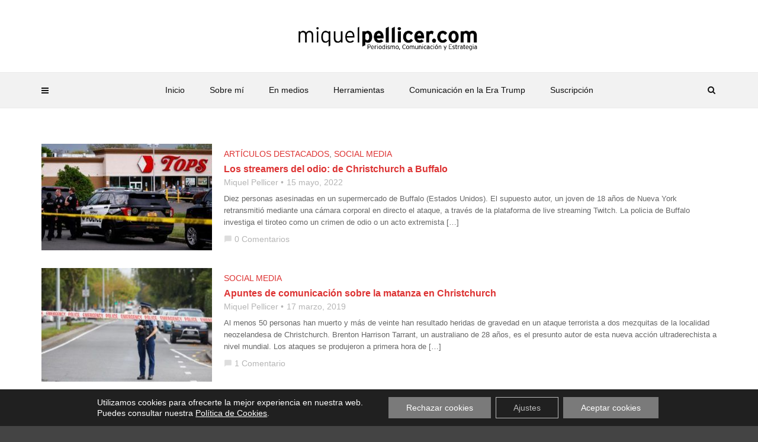

--- FILE ---
content_type: text/css; charset=utf-8
request_url: https://miquelpellicer.com/wp-content/cache/min/1/wp-content/uploads/so-css/so-css-magplus.css?ver=1747645090
body_size: 86
content:
.tt-item-post-block.type-2 .tt-h2-title{color:#000}.tt-post-title{color:#000}body.page-id-974 .slider-style5.slider-style23.tt-mag-slider.tt-slider-custom-marg,body.page-id-12981 .slider-style5.slider-style23.tt-mag-slider.tt-slider-custom-marg,body.page-id-12979 .slider-style5.slider-style23.tt-mag-slider.tt-slider-custom-marg{display:none!important}body.page-id-974 .tt-comment-form.tt-comment-form.clearfix,body.page-id-12981 .tt-comment-form.tt-comment-form.clearfix,body.page-id-12979 .tt-comment-form.tt-comment-form.clearfix{display:none!important}